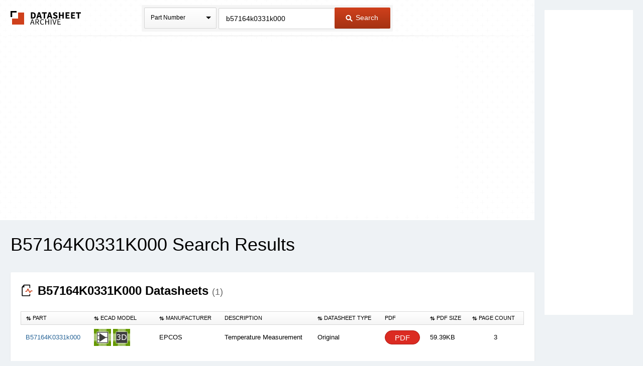

--- FILE ---
content_type: text/html
request_url: https://www.datasheetarchive.com/?q=b57164k0331k000
body_size: 14465
content:
<!doctype html>
<!--[if IE 7]>    <html class="no-js lt-ie9 lt-ie8" lang="en"> <![endif]-->
<!--[if IE 8]>    <html class="no-js lt-ie9" lang="en"> <![endif]-->
<!--[if IE 9]>    <html class="no-js ie9" lang="en"> <![endif]-->
<!--[if gt IE 9]><!--> <html class="no-js" lang="en"> <!--<![endif]-->
<head>


<script id="usercentrics-cmp"
src="https://web.cmp.usercentrics.eu/ui/loader.js"
data-settings-id="XuXzzkp0m6ITWI"
>
</script>


<meta charset="utf-8">
<meta name="viewport" content="width=device-width, initial-scale=1, maximum-scale=3">

<meta name="description" content="View results and find b57164k0331k000 datasheets and circuit and application notes in pdf format." />


<meta name="keywords" content="b57164k0331k000 datasheets, application note, pdf, circuit, data sheet" />

<link rel="shortcut icon" href="/favicon.ico" type="image/x-icon">

<link rel="preconnect" href="https://dsa.componentsearchengine.com/">


<link rel="preconnect" href="https://sep.componentsearchengine.com/">

<link rel="preconnect" href="https://ads.supplyframe.com/">
<link rel="preconnect" href="https://images.ads.supplyframe.com/">
<link rel="preconnect" href="https://analytics.supplyframe.com/">
<link rel="dns-prefetch" href="https://ads.supplyframe.com/">
<link rel="dns-prefetch" href="https://analytics.supplyframe.com/">
<!--[if (gte IE 5.5)&(lte IE 9)]><link rel='stylesheet' href='//cdn2.datasheetarchive.com/public/build/ie.css?ver=0.47.1' /><![endif]-->
<link rel="canonical" href="https://www.datasheetarchive.com/?q=b57164k0331k000">
<title>Datasheet Archive: B57164K0331K000 datasheets</title>
<link rel="prefetch" as="font" type="font/woff2" crossorigin href="//cdn2.datasheetarchive.com/public/fonts/icon-font/fontcustom_a42b905c6d504dd2c26683f088e06df7.woff2?ver=0.47.1" /><link rel="preload" as="style" href="//cdn2.datasheetarchive.com/public/build/search.css?ver=0.47.1" /><link rel="stylesheet" href="//cdn2.datasheetarchive.com/public/build/search.css?ver=0.47.1" data-respond-href="/public/build/search.css" />

            <link rel="preload" href="//cdn2.datasheetarchive.com/public/build/min/bundles/search-0.47.1.js" as="script" nonce="5e691c0086e843f282a64e5d11d6dbbe">
            <script nonce="5e691c0086e843f282a64e5d11d6dbbe" src="//cdn2.datasheetarchive.com/public/build/min/bundles/search-0.47.1.js" defer></script>
        
<link rel="preload" as="script" href="https://componentsearchengine.com/widget?key=e663b3d0fd334ff027f8a268f15203b0" nonce="5e691c0086e843f282a64e5d11d6dbbe" />
<script defer nonce="5e691c0086e843f282a64e5d11d6dbbe" src="https://componentsearchengine.com/widget?key=e663b3d0fd334ff027f8a268f15203b0"></script>
</head>
<body>
<meta name="hcrc" value="5e691c00-86e8-43f2-82a6-4e5d11d6dbbe">

<!-- Google Tag Manager (noscript) -->
<noscript><iframe src="https://www.googletagmanager.com/ns.html?id=GTM-NB9XH4C"
height="0" width="0" style="display:none;visibility:hidden"></iframe></noscript>
<!-- End Google Tag Manager (noscript) -->



<!--[if lte IE 9]> <div class="ie-message">
<div class="alert-holder">
<a href="http://windows.microsoft.com/en-us/internet-explorer/download-ie" class="basic-button is-bigger pull-right" target="_blank">Update your Browser</a>
<p>Your browser (Internet Explorer) is out of date.</br>
Update your browser for more security, comfort and the best experience for this site.</p>
</div>
</div> <![endif]-->
<div class="main-content have-rail-ad">
<div class="rail-ad">

<div class="ad-content ad-160 no-filter">
<iframe data-src="//search.supplyframe.com/partner/2/624/b57164k0331k000" frameborder="0" scrolling="no"></iframe>
</div>
</div>
<div class="header with-bck">
<div class="container">
<div class="logo">
<a href="/">The Datasheet Archive</a>
</div>



<div class="search-form-holder">
<form method="get" action="/" id="newsearch" class="search-form j-search-form">

<select class="custom-select search-type interactive hide" name="searchType" data-enable-search="false">
<option value="0" selected>Part Number</option>
<option value="1" >Alternates</option>
<option value="2" >Description</option>
</select>
<div class="search-type static select-holder">
<div class="select-text">Part Number</div>
<span class="arrow-bottom"></span>
</div>

<input type="text"
value="b57164k0331k000"
class="input-field is-large j-part-search"
placeholder="Enter a Part Number or Description"
name="q"
autocomplete="off"
>
<div class="autocomplete-holder hide">
<ul class="autocomplete-list"></ul>
</div>
<div class="form-error j-form-error hide">Please enter a valid full or partial manufacturer part number with a minimum of 3 letters or numbers</div>
<button type="submit" class="primary-button is-large"><i class="icon-search-button"></i> Search</button>
</form>
</div>

</div>
</div><div class="top-filters-holder">
<meta name="term" content="b57164k0331k000" data-term="b57164k0331k000">
<div class="container j-filters-container">


<div class="ad-content ad-725 no-filter">
<iframe src="//search.supplyframe.com/partner/2/609/b57164k0331k000" frameborder="0" scrolling="no" marginwidth="0" marginheight="0"></iframe>
</div>
</div>
</div>
<div class="container">
<h1>B57164K0331K000 Search Results</h1>

<div class="section">
<h2 id="datasheets"><i class="icon-section icon-datasheet-srp"></i> <strong>B57164K0331K000 Datasheets <span class="result-count">(1)</span></strong></h2>

<table class="dsa-table j-dsa-table">
<thead>
<tr>
<th class="col-1"><i class="icon-arrow icon-arrow-up-down"></i> Part</th>
<th class="col-ecad"><i class="icon-arrow icon-arrow-up-down"></i> ECAD Model</th>
<th class="col-2"><i class="icon-arrow icon-arrow-up-down"></i> Manufacturer</th>
<th class="col-3">Description</th>
<th class="col-4"><i class="icon-arrow icon-arrow-up-down"></i>Datasheet Type</th>
<th class="col-pdf-link">PDF</th>
<th class="col-pdf-size"><i class="icon-arrow icon-arrow-up-down"></i>PDF Size</th>
<th class="col-7"><i class="icon-arrow icon-arrow-up-down"></i>Page count</th>
</tr>
</thead>
<tbody>



<tr data-id="000" data-mfr="EPCOS" data-mfrpartnumber="B57164K0331k000" data-mfrpartdesc="Temperature Measurement" data-sheettype="Original" data-parthasecad="true">
<td class="help-class-1">

<a href="//analytics.supplyframe.com/trackingservlet/track/?r=[base64]" class="j-sa-event" data-row-id="000" data-sa-event-element="mpn">
<span>B57164K0331k000</span>
</a>
</td>
<td class="help-class-6">


<div class="j-ecad-new" data-ecad-imp="//analytics.supplyframe.com/trackingservlet/impression/?r=[base64]" data-ecad-mpn="B57164K0331k000" data-ecad-mfg="EPCOS" data-ecad-id="0"></div>


</td>
<td class="help-class-2">

EPCOS
</td>
<td class="unsortable help-class-3">Temperature Measurement</td>
<td class="help-class-4">Original</td>
<td class="unsortable help-class-5">
<a class="secondary-button is-small is-buy-now j-sa-event"
href="//analytics.supplyframe.com/trackingservlet/track/?r=[base64]"
data-row-id="000"
data-sa-event-element="bnl">
PDF
</a>
</td>
<td class="help-class-7" raw="59396">59.39KB</td>
<td class="help-class-8">3</td>
</tr>

</tbody>
</table>


</div>




<script type="application/ld+json">
{
"@context": "https://schema.org",
"@type": "ItemList",
"name": "Supplier offers for B57164K0331K000",
"numberOfItems": 2,
"itemListElement": [
{
"@type": "Product",
"name": "B57164K0331K000",
"mpn": "B57164K0331K000",
"description": "THERMISTOR NTC 330OHM 3450K DISC",
"brand": {
"@type": "Brand",
"name": "TDK Electronics"
},
"offers": {
"@type": "AggregateOffer",
"priceCurrency": "USD",
"offerCount": 1,
"offers": [
{
"@type": "Offer",
"availability": "https://schema.org/OutOfStock",
"description": "Package Type: Bulk",
"url": "https://analytics.supplyframe.com/trackingservlet/track/?r=[base64]",
"priceSpecification": [
{
"@type": "PriceSpecification",
"price": 0.38447,
"eligibleQuantity": {
"@type": "QuantitativeValue",
"minValue": 3000
}
}
],
"seller": {
"@type": "Organization",
"name": "DigiKey",
"logo": "https://media.findchips.com/srp/logos/results/1588_fc.gif"
}
}
]
}
},
{
"@type": "Product",
"name": "B57164K0331K000",
"mpn": "B57164K0331K000",
"description": "NTC Thermistors 330 Ohms 3450 3%",
"brand": {
"@type": "Brand",
"name": "TDK Corporation"
},
"offers": {
"@type": "AggregateOffer",
"priceCurrency": "USD",
"offerCount": 4,
"offers": [
{
"@type": "Offer",
"availability": "https://schema.org/OutOfStock",
"url": "https://analytics.supplyframe.com/trackingservlet/track/?r=[base64]",
"priceSpecification": [
{
"@type": "PriceSpecification",
"price": 0.353,
"eligibleQuantity": {
"@type": "QuantitativeValue",
"minValue": 3000
}
}
],
"seller": {
"@type": "Organization",
"name": "Mouser Electronics",
"logo": "https://media.findchips.com/srp/logos/results/1577_fc.gif"
}
},
{
"@type": "Offer",
"availability": "https://schema.org/OutOfStock",
"url": "https://analytics.supplyframe.com/trackingservlet/track/?r=[base64]",
"priceSpecification": [
{
"@type": "PriceSpecification",
"price": 0.353,
"eligibleQuantity": {
"@type": "QuantitativeValue",
"minValue": 3000
}
}
],
"seller": {
"@type": "Organization",
"name": "Mouser Electronics",
"logo": "https://media.findchips.com/srp/logos/results/1577_fc.gif"
}
},
{
"@type": "Offer",
"availability": "https://schema.org/OutOfStock",
"description": "Package Type: Bulk",
"url": "https://analytics.supplyframe.com/trackingservlet/track/?r=[base64]",
"priceSpecification": [
{
"@type": "PriceSpecification",
"price": 0.341,
"eligibleQuantity": {
"@type": "QuantitativeValue",
"minValue": 24000
}
},
{
"@type": "PriceSpecification",
"price": 0.345,
"eligibleQuantity": {
"@type": "QuantitativeValue",
"minValue": 12000
}
},
{
"@type": "PriceSpecification",
"price": 0.35,
"eligibleQuantity": {
"@type": "QuantitativeValue",
"minValue": 6000
}
},
{
"@type": "PriceSpecification",
"price": 0.354,
"eligibleQuantity": {
"@type": "QuantitativeValue",
"minValue": 3000
}
}
],
"seller": {
"@type": "Organization",
"name": "TTI",
"logo": "https://media.findchips.com/srp/logos/results/1545_fc.gif"
}
},
{
"@type": "Offer",
"availability": "https://schema.org/OutOfStock",
"description": "Package Type: Bulk",
"url": "https://analytics.supplyframe.com/trackingservlet/track/?r=[base64]",
"priceSpecification": [
{
"@type": "PriceSpecification",
"price": 0.341,
"eligibleQuantity": {
"@type": "QuantitativeValue",
"minValue": 24000
}
},
{
"@type": "PriceSpecification",
"price": 0.345,
"eligibleQuantity": {
"@type": "QuantitativeValue",
"minValue": 12000
}
},
{
"@type": "PriceSpecification",
"price": 0.35,
"eligibleQuantity": {
"@type": "QuantitativeValue",
"minValue": 6000
}
},
{
"@type": "PriceSpecification",
"price": 0.354,
"eligibleQuantity": {
"@type": "QuantitativeValue",
"minValue": 3000
}
}
],
"seller": {
"@type": "Organization",
"name": "TTI",
"logo": "https://media.findchips.com/srp/logos/results/1545_fc.gif"
}
}
]
}
}
]
}
</script>

<div class="section">
<img src="//analytics.supplyframe.com/trackingservlet/impression/?r=[base64]" alt="SF Impression Pixel" style="display: none;" />
<h2 id="stock"><i class="icon-section icon-search-stock-srp"></i> <strong>B57164K0331K000 Price and Stock </strong></h2>
<div class="manufacturer-filter-holder">
<label for="manufacturers">Filter by Manufacturer</label>

<select id='manufacturers' class="manufacturer-filter search-type interactive hide">

<option value="" selected>Select Manufacturer</option>


<option value="TDK Corporation">TDK Corporation</option>

<option value="TDK Electronics">TDK Electronics</option>

</select>
<div class="select-holder search-type static">
<div class="select-text">Select Manufacturer</div>
<span class="arrow-bottom"></span>
</div>
</div>
<div class="fc-price-stock-container">
<table class="fc-price-stock-table j-price-stock">
<thead>
<tr>
<th></th>
<th></th>
<th></th>
<th></th>
<th></th>
<th></th>
<th></th>
<th></th>
<th></th>
<th></th>
<th></th>
<th></th>
</tr>
</thead>




<tbody data-mfg="TDK Electronics">
<tr class="part-info">
<td colspan="12">
<div class="info-container">
<h3>

TDK Electronics

<span class="part">B57164K0331K000</span>
</h3>
<i class="description">THERMISTOR NTC 330OHM 3450K DISC</i>
</div>



<div class="ecad j-ecad-new" data-ecad-imp="//analytics.supplyframe.com/trackingservlet/impression/?r=[base64]" data-ecad-mpn="B57164K0331K000" data-ecad-mfg="TDK Electronics"></div>


</td>
</tr>
<tr class="header-row">
<td>Distributors</td>
<td>Part</td>
<td>Package</td>
<td>Stock</td>
<td>Lead Time</td>
<td>Min Order Qty</td>
<td>Price</td>
<td>Buy</td>
</tr>





<tr class="part-row is-odd j-primary-part" data-disti-id="1588" >
<td>

<a class="distri-logo-wrapper" href="//analytics.supplyframe.com/trackingservlet/track/?r=[base64]" title="DigiKey" target="_blank">
<div class="j-manu-logo manu-logo with-margin">
<img src="https://media.findchips.com/srp/logos/results/1588_fc.gif?ver=0.47.1" alt="" loading="lazy" >
</div>
</a>
<span class="distri-name-wrapper">
<span class="distri-name">DigiKey</span>

</span>

</td>
<td>
<span style=font-size:15px;>


<a href="//analytics.supplyframe.com/trackingservlet/track/?r=[base64]" title="B57164K0331K000" target="_blank">B57164K0331K000</a>

</span>
</td>
<td>Bulk</td>
<td></td>
<td></td>
<td>3,000</td>

<td>
<ul class="table-list">
<li class="multi-price">
<span class="list-left">1</span>
<span class="list-right ">-</span>
</li>
<li class="multi-price">
<span class="list-left">10</span>
<span class="list-right ">-</span>
</li>
<li class="multi-price">
<span class="list-left">100</span>
<span class="list-right ">-</span>
</li>
<li class="multi-price">
<span class="list-left">1000</span>
<span class="list-right ">-</span>
</li>
<li class="multi-price">
<span class="list-left">10000</span>
<span class="list-right is-lowest">$0.38</span>
</li>
</ul>
</td>
<td>

<a class="secondary-button is-small" rel="nofollow" href="//analytics.supplyframe.com/trackingservlet/track/?r=[base64]" title="Buy Now" target="_blank">
<i class="icon-cart"></i> Buy Now </a>
</td>
</tr>



</tbody>



<tbody data-mfg="TDK Corporation">
<tr class="part-info">
<td colspan="12">
<div class="info-container">
<h3>

TDK Corporation

<span class="part">B57164K0331K000</span>
</h3>
<i class="description">NTC Thermistors 330 Ohms 3450 3%</i>
</div>



<div class="ecad j-ecad-new" data-ecad-imp="//analytics.supplyframe.com/trackingservlet/impression/?r=[base64]" data-ecad-mpn="B57164K0331K000" data-ecad-mfg="TDK Corporation"></div>


</td>
</tr>
<tr class="header-row">
<td>Distributors</td>
<td>Part</td>
<td>Package</td>
<td>Stock</td>
<td>Lead Time</td>
<td>Min Order Qty</td>
<td>Price</td>
<td>Buy</td>
</tr>





<tr class="part-row is-odd j-primary-part" data-disti-id="1577" >
<td>

<a class="distri-logo-wrapper" href="//analytics.supplyframe.com/trackingservlet/track/?r=[base64]" title="Mouser Electronics" target="_blank">
<div class="j-manu-logo manu-logo with-margin">
<img src="https://media.findchips.com/srp/logos/results/1577_fc.gif?ver=0.47.1" alt="" loading="lazy" >
</div>
</a>
<span class="distri-name-wrapper">
<span class="distri-name">Mouser Electronics</span>

<span class="expand-dist-wrapper">
(<button class="hyperlink j-expand-dist expand-dist" title="View More" data-view-text="View 2 purchase options" data-hide-text="Hide purchase options">View 2 purchase options</button>)
</span>

</span>

</td>
<td>
<span style=font-size:15px;>


<a href="//analytics.supplyframe.com/trackingservlet/track/?r=[base64]" title="B57164K0331K000" target="_blank">B57164K0331K000</a>

</span>
</td>
<td></td>
<td></td>
<td></td>
<td></td>

<td>
<ul class="table-list">
<li class="multi-price">
<span class="list-left">1</span>
<span class="list-right ">-</span>
</li>
<li class="multi-price">
<span class="list-left">10</span>
<span class="list-right ">-</span>
</li>
<li class="multi-price">
<span class="list-left">100</span>
<span class="list-right ">-</span>
</li>
<li class="multi-price">
<span class="list-left">1000</span>
<span class="list-right ">-</span>
</li>
<li class="multi-price">
<span class="list-left">10000</span>
<span class="list-right ">$0.35</span>
</li>
</ul>
</td>
<td>

<a class="secondary-button is-small" rel="nofollow" href="//analytics.supplyframe.com/trackingservlet/track/?r=[base64]" title="Get Quote" target="_blank">
<i class="icon-cart"></i> Get Quote </a>
</td>
</tr>


<tr class="part-row is-odd hide" data-disti-id="1577" >
<td>

</td>
<td>
<span style=font-size:15px;>


<a href="//analytics.supplyframe.com/trackingservlet/track/?r=[base64]" title="B57164K0331K000" target="_blank">B57164K0331K000</a>

</span>
</td>
<td></td>
<td></td>
<td></td>
<td></td>

<td>
<ul class="table-list">
<li class="multi-price">
<span class="list-left">1</span>
<span class="list-right ">-</span>
</li>
<li class="multi-price">
<span class="list-left">10</span>
<span class="list-right ">-</span>
</li>
<li class="multi-price">
<span class="list-left">100</span>
<span class="list-right ">-</span>
</li>
<li class="multi-price">
<span class="list-left">1000</span>
<span class="list-right ">-</span>
</li>
<li class="multi-price">
<span class="list-left">10000</span>
<span class="list-right ">$0.35</span>
</li>
</ul>
</td>
<td>

<a class="secondary-button is-small" rel="nofollow" href="//analytics.supplyframe.com/trackingservlet/track/?r=[base64]" title="Get Quote" target="_blank">
<i class="icon-cart"></i> Get Quote </a>
</td>
</tr>






<tr class="part-row  j-primary-part" data-disti-id="1545" >
<td>

<a class="distri-logo-wrapper" href="//analytics.supplyframe.com/trackingservlet/track/?r=[base64]" title="TTI" target="_blank">
<div class="j-manu-logo manu-logo with-margin">
<img src="https://media.findchips.com/srp/logos/results/1545_fc.gif?ver=0.47.1" alt="" loading="lazy" >
</div>
</a>
<span class="distri-name-wrapper">
<span class="distri-name">TTI</span>

<span class="expand-dist-wrapper">
(<button class="hyperlink j-expand-dist expand-dist" title="View More" data-view-text="View 2 purchase options" data-hide-text="Hide purchase options">View 2 purchase options</button>)
</span>

</span>

</td>
<td>
<span style=font-size:15px;>


<a href="//analytics.supplyframe.com/trackingservlet/track/?r=[base64]" title="B57164K0331K000" target="_blank">B57164K0331K000</a>

</span>
</td>
<td>Bulk</td>
<td></td>
<td></td>
<td>3,000</td>

<td>
<ul class="table-list">
<li class="multi-price">
<span class="list-left">1</span>
<span class="list-right ">-</span>
</li>
<li class="multi-price">
<span class="list-left">10</span>
<span class="list-right ">-</span>
</li>
<li class="multi-price">
<span class="list-left">100</span>
<span class="list-right ">-</span>
</li>
<li class="multi-price">
<span class="list-left">1000</span>
<span class="list-right ">-</span>
</li>
<li class="multi-price">
<span class="list-left">10000</span>
<span class="list-right is-lowest">$0.35</span>
</li>
</ul>
</td>
<td>

<a class="secondary-button is-small" rel="nofollow" href="//analytics.supplyframe.com/trackingservlet/track/?r=[base64]" title="Buy Now" target="_blank">
<i class="icon-cart"></i> Buy Now </a>
</td>
</tr>


<tr class="part-row  hide" data-disti-id="1545" >
<td>

</td>
<td>
<span style=font-size:15px;>


<a href="//analytics.supplyframe.com/trackingservlet/track/?r=[base64]" title="B57164K0331K000" target="_blank">B57164K0331K000</a>

</span>
</td>
<td>Bulk</td>
<td></td>
<td></td>
<td>3,000</td>

<td>
<ul class="table-list">
<li class="multi-price">
<span class="list-left">1</span>
<span class="list-right ">-</span>
</li>
<li class="multi-price">
<span class="list-left">10</span>
<span class="list-right ">-</span>
</li>
<li class="multi-price">
<span class="list-left">100</span>
<span class="list-right ">-</span>
</li>
<li class="multi-price">
<span class="list-left">1000</span>
<span class="list-right ">-</span>
</li>
<li class="multi-price">
<span class="list-left">10000</span>
<span class="list-right is-lowest">$0.35</span>
</li>
</ul>
</td>
<td>

<a class="secondary-button is-small" rel="nofollow" href="//analytics.supplyframe.com/trackingservlet/track/?r=[base64]" title="Buy Now" target="_blank">
<i class="icon-cart"></i> Buy Now </a>
</td>
</tr>



</tbody>

</table>
</div>

</div>


<div class="section">
<h2 id="content"><i class="icon-section icon-search-srp"></i> <strong>B57164K0331K000 Datasheets Context Search</strong></h2>

<table class="search-table j-solr-table">
<thead>
<tr>
<th class="col-1"><i class="icon-arrow icon-arrow-up-down"></i> Catalog Datasheet</th>
<th class="col-2"><i class="icon-arrow icon-arrow-up-down"></i> Type</th>
<th class="col-3">Document Tags</th>
<th class="col-4">PDF</th>
</tr>
</thead>
<tbody>


<tr>
<td class="help-class-1">

<h3 class="search-table-title"><span class="j-title" data-title="NTC 4,7 1235 Thermistors EPCOS">NTC 4,7 1235 Thermistors EPCOS</span></h3>

<p class="search-table-desc">

Abstract: K164 B57164K0103J000 icl 7103 B57164K0682k000 B57164K0104J000 38957 ICL 7108 NTC 1000-9 18526 
<br>

Contextual Info: NTC thermistors for temperature measurement Leaded NTCs, lead spacing 5 mm Series/Type: Date: <a href="/?q=B57164" title="B57164 Datasheets">B57164</a> March 2006   EPCOS AG 2006. Reproduction, publication and dissemination of this publication, enclosures hereto and the information contained therein without EPCOS&#39; prior express consent is prohibited.
</p>
</td>
<td class="help-class-2">
<span></span>
<br>
<span class="j-type">Original</span>
</td>
<td class="unsortable help-class-3">

<a href="/?q=b57164%20" class="tag">B57164 </a>

<a href="/?q=ntc%204%2C7%201235%20thermistors%20epcos" class="tag">NTC 4,7 1235 Thermistors EPCOS</a>

<a href="/?q=k164" class="tag">K164</a>

<a href="/?q=b57164k0103j000" class="tag">B57164K0103J000</a>

<a href="/?q=icl%207103" class="tag">icl 7103</a>

<a href="/?q=b57164k0682k000" class="tag">B57164K0682k000</a>

<a href="/?q=b57164k0104j000" class="tag">B57164K0104J000</a>

<a href="/?q=38957" class="tag">38957</a>

<a href="/?q=icl%207108" class="tag">ICL 7108</a>

<a href="/?q=ntc%201000-9" class="tag">NTC 1000-9</a>

<a href="/?q=18526" class="tag">18526</a>

</td>
<td class="unsortable help-class-4">
<a class="secondary-button is-small is-buy-now"
href="//analytics.supplyframe.com/trackingservlet/track/?r=[base64]">
PDF
</a>
</td>
</tr>

</tbody>
</table>


</div>



<div class="ad-content ad-950 full-width">
<iframe src="//search.supplyframe.com/partner/2/612/b57164k0331k000" frameborder="0" scrolling="no" marginwidth="0" marginheight="0"></iframe>
</div>
</div>
</div>
<div class="footer">
<p class="footer-links">
<a href="/newlyAddedDatasheets">Newly Added Datasheets</a> |
<a href="https://supplyframe.com/privacy-policy/" target="_blank">Privacy Policy</a> |

<a href="javascript:void(0)" onClick="UC_UI.showFirstLayer()">Do Not Sell or Share my personal information</a> |

<a href="https://supplyframe.com/digital-services-act/" target="_blank">Digital Services Act</a> |
<a href="/contact">Contact Us</a> |
<a href="/about">About Us</a>
</p>
<p>Copyright &copy; 2026.</p>
</div>
<img src="//analytics.supplyframe.com/trackingservlet/impression?r=[base64]" style="display: none;" alt="Supplyframe Tracking Pixel">
<script nonce="5e691c0086e843f282a64e5d11d6dbbe">
var DSA = DSA || {};
DSA.ads = '//ads.supplyframe.com/openads/www/delivery/ajs.php';
</script>
<script nonce="5e691c0086e843f282a64e5d11d6dbbe">
window.DSA = window.DSA || {};
window.DSA.widgetPath = 'https://componentsearchengine.com';
window.DSA.widgetKey = 'e663b3d0fd334ff027f8a268f15203b0';
</script>

<!--[if lt IE 9]>
<script src="//cdn2.datasheetarchive.com/public/javascripts/vendor/respond.js?ver=0.47.1"></script>
<script src="//cdn2.datasheetarchive.com/public/javascripts/vendor/matchmedia.polyfill.js?ver=0.47.1"></script>
<script src="//cdn2.datasheetarchive.com/public/javascripts/vendor/matchmedia.addListener.js?ver=0.47.1"></script>
<script src="//cdn2.datasheetarchive.com/public/javascripts/vendor/ie-attrFix.js?ver=0.47.1"></script>
<![endif]-->

<script async src="https://www.googletagmanager.com/gtag/js?id=G-RN8NBH6MVK"></script>
<script>
window.dataLayer = window.dataLayer || [];
function gtag() {dataLayer.push(arguments);}
gtag('js', new Date());
gtag('config', 'G-RN8NBH6MVK');
</script>
<!-- Google Tag Manager -->
<script id="GTMLoader" nonce="5e691c0086e843f282a64e5d11d6dbbe">(function(w,d,s,l,i){w[l]=w[l]||[];w[l].push({'gtm.start': new Date().getTime(),event:'gtm.js'});var f=d.getElementById('GTMLoader'),j=d.createElement(s),dl=l!='dataLayer'?'&l='+l:'';j.async=true;j.src='https://www.googletagmanager.com/gtm.js?id='+i+dl;f.parentNode.insertBefore(j,f);})(window,document,'script','dataLayer','GTM-NB9XH4C');</script>
<!-- End Google Tag Manager -->

</body>
</html>

--- FILE ---
content_type: text/html;charset=ISO-8859-1
request_url: https://search.supplyframe.com/partner/2/609/b57164k0331k000
body_size: 293
content:








	<script type='text/javascript' src='https://ads.supplyframe.com/openads/adjs.php?n=278589176&what=zone:609&target=_blank&taxonomy=/Electronic+Components/Circuit+and+Thermal+Protection/Thermal+Management+and+Protection/Thermistors&term=b57164k0331k000&exclude=,'></script>


--- FILE ---
content_type: text/html;charset=ISO-8859-1
request_url: https://search.supplyframe.com/partner/2/612/b57164k0331k000
body_size: 293
content:








	<script type='text/javascript' src='https://ads.supplyframe.com/openads/adjs.php?n=108230792&what=zone:612&target=_blank&taxonomy=/Electronic+Components/Circuit+and+Thermal+Protection/Thermal+Management+and+Protection/Thermistors&term=b57164k0331k000&exclude=,'></script>


--- FILE ---
content_type: text/html;charset=ISO-8859-1
request_url: https://search.supplyframe.com/partner/2/624/b57164k0331k000
body_size: 293
content:








	<script type='text/javascript' src='https://ads.supplyframe.com/openads/adjs.php?n=425835490&what=zone:624&target=_blank&taxonomy=/Electronic+Components/Circuit+and+Thermal+Protection/Thermal+Management+and+Protection/Thermistors&term=b57164k0331k000&exclude=,'></script>


--- FILE ---
content_type: text/javascript; charset=utf-8
request_url: https://componentsearchengine.com/widget/icon?key=e663b3d0fd334ff027f8a268f15203b0&partNumber=B57164K0331k000&manufacturer=EPCOS
body_size: 141
content:
(function() {
let currentScript = document.currentScript;
const id = '';
if (id) {
currentScript = document.getElementById(id);
if (!currentScript) {
return;
}
}
if (typeof cseSetupPartnerIcons === 'function') {
cseSetupPartnerIcons("B57164K0331k000", "EPCOS", "Released", 1, 2, "null", currentScript);
} else {
document.addEventListener('DOMContentLoaded', function() {
cseSetupPartnerIcons("B57164K0331k000", "EPCOS", "Released", 1, 2, "null", currentScript);
});
}
})();